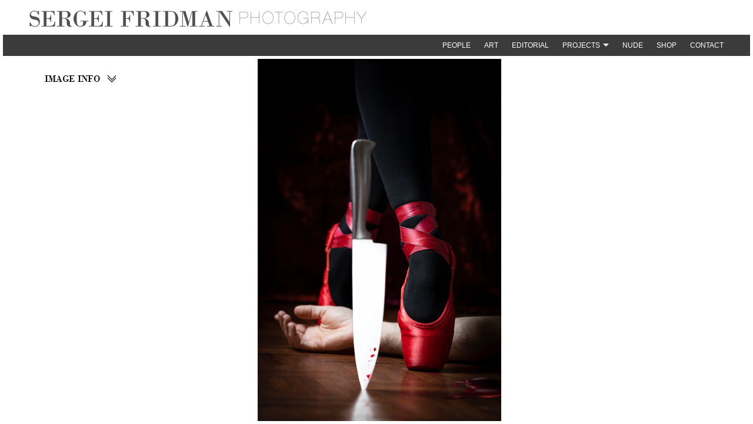

--- FILE ---
content_type: text/html; charset=UTF-8
request_url: https://sergeifridman.com/carmen/
body_size: 6124
content:
<!DOCTYPE html>
<html>
<head>	
	<meta http-equiv="Content-Type" content="text/html; charset=utf-8" />
	<meta name="viewport" content="width=device-width, initial-scale=1.0, user-scalable=no">
	
	<link rel="shortcut icon" href="https://sergeifridman.com/wp-content/themes/sergeifridman/images/favicon.ico" />
	<link type="text/css" rel="stylesheet" href="https://sergeifridman.com/wp-content/themes/sergeifridman/style.css?11">
  
	<meta name='robots' content='index, follow, max-image-preview:large, max-snippet:-1, max-video-preview:-1' />

	<!-- This site is optimized with the Yoast SEO plugin v26.8 - https://yoast.com/product/yoast-seo-wordpress/ -->
	<title>Carmen - Sergei Fridman Photography</title>
	<link rel="canonical" href="https://sergeifridman.com/carmen/" />
	<meta property="og:locale" content="en_US" />
	<meta property="og:type" content="article" />
	<meta property="og:title" content="Carmen - Sergei Fridman Photography" />
	<meta property="og:url" content="https://sergeifridman.com/carmen/" />
	<meta property="og:site_name" content="Sergei Fridman Photography" />
	<meta property="article:published_time" content="2021-01-22T08:14:17+00:00" />
	<meta property="article:modified_time" content="2021-01-22T08:14:19+00:00" />
	<meta property="og:image" content="https://sergeifridman.com/wp-content/uploads/2021/01/MG_4598-1000x1500-1.jpg" />
	<meta property="og:image:width" content="1000" />
	<meta property="og:image:height" content="1500" />
	<meta property="og:image:type" content="image/jpeg" />
	<meta name="author" content="Sergei Fridman" />
	<meta name="twitter:card" content="summary_large_image" />
	<meta name="twitter:label1" content="Written by" />
	<meta name="twitter:data1" content="Sergei Fridman" />
	<script type="application/ld+json" class="yoast-schema-graph">{"@context":"https://schema.org","@graph":[{"@type":"Article","@id":"https://sergeifridman.com/carmen/#article","isPartOf":{"@id":"https://sergeifridman.com/carmen/"},"author":{"name":"Sergei Fridman","@id":"https://sergeifridman.com/#/schema/person/6777bd7c44430dcf6270e36d13b96685"},"headline":"Carmen","datePublished":"2021-01-22T08:14:17+00:00","dateModified":"2021-01-22T08:14:19+00:00","mainEntityOfPage":{"@id":"https://sergeifridman.com/carmen/"},"wordCount":1,"publisher":{"@id":"https://sergeifridman.com/#/schema/person/6777bd7c44430dcf6270e36d13b96685"},"image":{"@id":"https://sergeifridman.com/carmen/#primaryimage"},"thumbnailUrl":"https://sergeifridman.com/wp-content/uploads/2021/01/MG_4598-1000x1500-1.jpg","articleSection":["Art"],"inLanguage":"en-US"},{"@type":"WebPage","@id":"https://sergeifridman.com/carmen/","url":"https://sergeifridman.com/carmen/","name":"Carmen - Sergei Fridman Photography","isPartOf":{"@id":"https://sergeifridman.com/#website"},"primaryImageOfPage":{"@id":"https://sergeifridman.com/carmen/#primaryimage"},"image":{"@id":"https://sergeifridman.com/carmen/#primaryimage"},"thumbnailUrl":"https://sergeifridman.com/wp-content/uploads/2021/01/MG_4598-1000x1500-1.jpg","datePublished":"2021-01-22T08:14:17+00:00","dateModified":"2021-01-22T08:14:19+00:00","breadcrumb":{"@id":"https://sergeifridman.com/carmen/#breadcrumb"},"inLanguage":"en-US","potentialAction":[{"@type":"ReadAction","target":["https://sergeifridman.com/carmen/"]}]},{"@type":"ImageObject","inLanguage":"en-US","@id":"https://sergeifridman.com/carmen/#primaryimage","url":"https://sergeifridman.com/wp-content/uploads/2021/01/MG_4598-1000x1500-1.jpg","contentUrl":"https://sergeifridman.com/wp-content/uploads/2021/01/MG_4598-1000x1500-1.jpg","width":1000,"height":1500},{"@type":"BreadcrumbList","@id":"https://sergeifridman.com/carmen/#breadcrumb","itemListElement":[{"@type":"ListItem","position":1,"name":"Home","item":"https://sergeifridman.com/"},{"@type":"ListItem","position":2,"name":"Carmen"}]},{"@type":"WebSite","@id":"https://sergeifridman.com/#website","url":"https://sergeifridman.com/","name":"Sergei Fridman Photography","description":"best photograph in Tallinn","publisher":{"@id":"https://sergeifridman.com/#/schema/person/6777bd7c44430dcf6270e36d13b96685"},"potentialAction":[{"@type":"SearchAction","target":{"@type":"EntryPoint","urlTemplate":"https://sergeifridman.com/?s={search_term_string}"},"query-input":{"@type":"PropertyValueSpecification","valueRequired":true,"valueName":"search_term_string"}}],"inLanguage":"en-US"},{"@type":["Person","Organization"],"@id":"https://sergeifridman.com/#/schema/person/6777bd7c44430dcf6270e36d13b96685","name":"Sergei Fridman","image":{"@type":"ImageObject","inLanguage":"en-US","@id":"https://sergeifridman.com/#/schema/person/image/","url":"https://sergeifridman.com/wp-content/uploads/2022/11/Photo-signature-black.jpg","contentUrl":"https://sergeifridman.com/wp-content/uploads/2022/11/Photo-signature-black.jpg","width":1004,"height":650,"caption":"Sergei Fridman"},"logo":{"@id":"https://sergeifridman.com/#/schema/person/image/"},"url":"https://sergeifridman.com/author/sergei/"}]}</script>
	<!-- / Yoast SEO plugin. -->


<link rel="alternate" title="oEmbed (JSON)" type="application/json+oembed" href="https://sergeifridman.com/wp-json/oembed/1.0/embed?url=https%3A%2F%2Fsergeifridman.com%2Fcarmen%2F" />
<link rel="alternate" title="oEmbed (XML)" type="text/xml+oembed" href="https://sergeifridman.com/wp-json/oembed/1.0/embed?url=https%3A%2F%2Fsergeifridman.com%2Fcarmen%2F&#038;format=xml" />
<style id='wp-img-auto-sizes-contain-inline-css' type='text/css'>
img:is([sizes=auto i],[sizes^="auto," i]){contain-intrinsic-size:3000px 1500px}
/*# sourceURL=wp-img-auto-sizes-contain-inline-css */
</style>
<style id='wp-emoji-styles-inline-css' type='text/css'>

	img.wp-smiley, img.emoji {
		display: inline !important;
		border: none !important;
		box-shadow: none !important;
		height: 1em !important;
		width: 1em !important;
		margin: 0 0.07em !important;
		vertical-align: -0.1em !important;
		background: none !important;
		padding: 0 !important;
	}
/*# sourceURL=wp-emoji-styles-inline-css */
</style>
<style id='wp-block-library-inline-css' type='text/css'>
:root{--wp-block-synced-color:#7a00df;--wp-block-synced-color--rgb:122,0,223;--wp-bound-block-color:var(--wp-block-synced-color);--wp-editor-canvas-background:#ddd;--wp-admin-theme-color:#007cba;--wp-admin-theme-color--rgb:0,124,186;--wp-admin-theme-color-darker-10:#006ba1;--wp-admin-theme-color-darker-10--rgb:0,107,160.5;--wp-admin-theme-color-darker-20:#005a87;--wp-admin-theme-color-darker-20--rgb:0,90,135;--wp-admin-border-width-focus:2px}@media (min-resolution:192dpi){:root{--wp-admin-border-width-focus:1.5px}}.wp-element-button{cursor:pointer}:root .has-very-light-gray-background-color{background-color:#eee}:root .has-very-dark-gray-background-color{background-color:#313131}:root .has-very-light-gray-color{color:#eee}:root .has-very-dark-gray-color{color:#313131}:root .has-vivid-green-cyan-to-vivid-cyan-blue-gradient-background{background:linear-gradient(135deg,#00d084,#0693e3)}:root .has-purple-crush-gradient-background{background:linear-gradient(135deg,#34e2e4,#4721fb 50%,#ab1dfe)}:root .has-hazy-dawn-gradient-background{background:linear-gradient(135deg,#faaca8,#dad0ec)}:root .has-subdued-olive-gradient-background{background:linear-gradient(135deg,#fafae1,#67a671)}:root .has-atomic-cream-gradient-background{background:linear-gradient(135deg,#fdd79a,#004a59)}:root .has-nightshade-gradient-background{background:linear-gradient(135deg,#330968,#31cdcf)}:root .has-midnight-gradient-background{background:linear-gradient(135deg,#020381,#2874fc)}:root{--wp--preset--font-size--normal:16px;--wp--preset--font-size--huge:42px}.has-regular-font-size{font-size:1em}.has-larger-font-size{font-size:2.625em}.has-normal-font-size{font-size:var(--wp--preset--font-size--normal)}.has-huge-font-size{font-size:var(--wp--preset--font-size--huge)}.has-text-align-center{text-align:center}.has-text-align-left{text-align:left}.has-text-align-right{text-align:right}.has-fit-text{white-space:nowrap!important}#end-resizable-editor-section{display:none}.aligncenter{clear:both}.items-justified-left{justify-content:flex-start}.items-justified-center{justify-content:center}.items-justified-right{justify-content:flex-end}.items-justified-space-between{justify-content:space-between}.screen-reader-text{border:0;clip-path:inset(50%);height:1px;margin:-1px;overflow:hidden;padding:0;position:absolute;width:1px;word-wrap:normal!important}.screen-reader-text:focus{background-color:#ddd;clip-path:none;color:#444;display:block;font-size:1em;height:auto;left:5px;line-height:normal;padding:15px 23px 14px;text-decoration:none;top:5px;width:auto;z-index:100000}html :where(.has-border-color){border-style:solid}html :where([style*=border-top-color]){border-top-style:solid}html :where([style*=border-right-color]){border-right-style:solid}html :where([style*=border-bottom-color]){border-bottom-style:solid}html :where([style*=border-left-color]){border-left-style:solid}html :where([style*=border-width]){border-style:solid}html :where([style*=border-top-width]){border-top-style:solid}html :where([style*=border-right-width]){border-right-style:solid}html :where([style*=border-bottom-width]){border-bottom-style:solid}html :where([style*=border-left-width]){border-left-style:solid}html :where(img[class*=wp-image-]){height:auto;max-width:100%}:where(figure){margin:0 0 1em}html :where(.is-position-sticky){--wp-admin--admin-bar--position-offset:var(--wp-admin--admin-bar--height,0px)}@media screen and (max-width:600px){html :where(.is-position-sticky){--wp-admin--admin-bar--position-offset:0px}}
/*wp_block_styles_on_demand_placeholder:69719422b7f7a*/
/*# sourceURL=wp-block-library-inline-css */
</style>
<style id='classic-theme-styles-inline-css' type='text/css'>
/*! This file is auto-generated */
.wp-block-button__link{color:#fff;background-color:#32373c;border-radius:9999px;box-shadow:none;text-decoration:none;padding:calc(.667em + 2px) calc(1.333em + 2px);font-size:1.125em}.wp-block-file__button{background:#32373c;color:#fff;text-decoration:none}
/*# sourceURL=/wp-includes/css/classic-themes.min.css */
</style>
<link rel='stylesheet' id='contact-form-7-css' href='https://sergeifridman.com/wp-content/plugins/contact-form-7/includes/css/styles.css?ver=6.1.4' type='text/css' media='all' />
<link rel='stylesheet' id='wpa-css-css' href='https://sergeifridman.com/wp-content/plugins/honeypot/includes/css/wpa.css?ver=2.1.19' type='text/css' media='all' />
<script type="text/javascript" src="https://sergeifridman.com/wp-includes/js/jquery/jquery.min.js?ver=3.7.1" id="jquery-core-js"></script>
<script type="text/javascript" src="https://sergeifridman.com/wp-includes/js/jquery/jquery-migrate.min.js?ver=3.4.1" id="jquery-migrate-js"></script>
<script type="text/javascript" src="https://sergeifridman.com/wp-content/themes/sergeifridman/js/jquery.lazyload.js?ver=11" id="lazyload-js"></script>
<script type="text/javascript" src="https://sergeifridman.com/wp-content/themes/sergeifridman/js/jquery.validate.js?ver=11" id="jqueryvalidate-js"></script>
<script type="text/javascript" src="https://sergeifridman.com/wp-content/themes/sergeifridman/js/jquery.masonry.js?ver=11" id="jquerymasonry-js"></script>
<script type="text/javascript" id="sergeifridmanscript-js-extra">
/* <![CDATA[ */
var SERGEI = {"www_root":"https://sergeifridman.com","theme_root":"https://sergeifridman.com/wp-content/themes/sergeifridman"};
//# sourceURL=sergeifridmanscript-js-extra
/* ]]> */
</script>
<script type="text/javascript" src="https://sergeifridman.com/wp-content/themes/sergeifridman/js/script.js?ver=11" id="sergeifridmanscript-js"></script>
<link rel="https://api.w.org/" href="https://sergeifridman.com/wp-json/" /><link rel="alternate" title="JSON" type="application/json" href="https://sergeifridman.com/wp-json/wp/v2/posts/1475" /><link rel="EditURI" type="application/rsd+xml" title="RSD" href="https://sergeifridman.com/xmlrpc.php?rsd" />
<meta name="generator" content="WordPress 6.9" />
<link rel='shortlink' href='https://sergeifridman.com/?p=1475' />
		<style type="text/css" id="wp-custom-css">
			.page-content ul li {
	margin: 0 0 0 40px
}
.page-content ul li {
	list-style-type: disc;
}		</style>
		  
  <!-- Global site tag (gtag.js) - Google Analytics -->
  <script async src="https://www.googletagmanager.com/gtag/js?id=G-73HKHZ4410"></script>
  <script>
    window.dataLayer = window.dataLayer || [];
    function gtag(){dataLayer.push(arguments);}
    gtag('js', new Date());
    gtag('config', 'G-73HKHZ4410');
  </script>
</head>
<body class="wp-singular post-template-default single single-post postid-1475 single-format-standard wp-theme-sergeifridman">
<div id="wrap">
	<div id="header">
		<div class="logo">
			<a href="https://sergeifridman.com"><img src="https://sergeifridman.com/wp-content/themes/sergeifridman/images/sergei-fridman-photography.png" alt="Sergei Fridman Photography"></a>
		</div>
		<div class="menu"><ul id="menu-main-menu" class=""><li id="menu-item-208" class="menu-item menu-item-type-taxonomy menu-item-object-category menu-item-208"><a href="https://sergeifridman.com/category/people/">People</a></li>
<li id="menu-item-23" class="menu-item menu-item-type-taxonomy menu-item-object-category current-post-ancestor current-menu-parent current-post-parent menu-item-23"><a href="https://sergeifridman.com/category/art/">Art</a></li>
<li id="menu-item-776" class="menu-item menu-item-type-taxonomy menu-item-object-category menu-item-776"><a href="https://sergeifridman.com/category/editorial/">Editorial</a></li>
<li id="menu-item-27" class="menu-item menu-item-type-taxonomy menu-item-object-category menu-item-has-children menu-item-27"><a href="https://sergeifridman.com/category/projects/">Projects</a>
<ul class="sub-menu">
	<li id="menu-item-1174" class="menu-item menu-item-type-taxonomy menu-item-object-category menu-item-1174"><a href="https://sergeifridman.com/category/projects/nun/">in God we trust</a></li>
	<li id="menu-item-1271" class="menu-item menu-item-type-taxonomy menu-item-object-category menu-item-1271"><a href="https://sergeifridman.com/category/projects/danavir/">Danavir</a></li>
	<li id="menu-item-546" class="menu-item menu-item-type-taxonomy menu-item-object-category menu-item-546"><a href="https://sergeifridman.com/category/projects/car-show/">Car show</a></li>
	<li id="menu-item-32" class="menu-item menu-item-type-taxonomy menu-item-object-category menu-item-32"><a href="https://sergeifridman.com/category/projects/manor/">Manor</a></li>
	<li id="menu-item-33" class="menu-item menu-item-type-taxonomy menu-item-object-category menu-item-33"><a href="https://sergeifridman.com/category/projects/witch/">Witch</a></li>
</ul>
</li>
<li id="menu-item-26" class="menu-item menu-item-type-taxonomy menu-item-object-category menu-item-26"><a href="https://sergeifridman.com/category/nude/">Nude</a></li>
<li id="menu-item-1550" class="menu-item menu-item-type-taxonomy menu-item-object-category menu-item-1550"><a href="https://sergeifridman.com/category/shop/">Shop</a></li>
<li id="menu-item-34" class="menu-item menu-item-type-custom menu-item-object-custom menu-item-34"><a href="/#contact">Contact</a></li>
</ul></div>	</div><div id="photos" class="items">
					<div class="item w1">
			<div class="inner">
				<div class="thumb">
					<a href="https://sergeifridman.com/wp-content/uploads/2021/01/MG_4598-1000x1500-1.jpg"><img data-original="https://sergeifridman.com/wp-content/uploads/2021/01/MG_4598-1000x1500-1-305x415.jpg" src="https://sergeifridman.com/wp-content/themes/sergeifridman/images/placeholder-white.png" alt="" class="lazy" width="305" height="415"></a>
				</div>
				<div class="desc">
					<h4>Carmen</h4>
									</div>
			</div>
		</div>
			</div>
</div>
<script type="speculationrules">
{"prefetch":[{"source":"document","where":{"and":[{"href_matches":"/*"},{"not":{"href_matches":["/wp-*.php","/wp-admin/*","/wp-content/uploads/*","/wp-content/*","/wp-content/plugins/*","/wp-content/themes/sergeifridman/*","/*\\?(.+)"]}},{"not":{"selector_matches":"a[rel~=\"nofollow\"]"}},{"not":{"selector_matches":".no-prefetch, .no-prefetch a"}}]},"eagerness":"conservative"}]}
</script>
<script type="text/javascript" src="https://sergeifridman.com/wp-includes/js/dist/hooks.min.js?ver=dd5603f07f9220ed27f1" id="wp-hooks-js"></script>
<script type="text/javascript" src="https://sergeifridman.com/wp-includes/js/dist/i18n.min.js?ver=c26c3dc7bed366793375" id="wp-i18n-js"></script>
<script type="text/javascript" id="wp-i18n-js-after">
/* <![CDATA[ */
wp.i18n.setLocaleData( { 'text direction\u0004ltr': [ 'ltr' ] } );
//# sourceURL=wp-i18n-js-after
/* ]]> */
</script>
<script type="text/javascript" src="https://sergeifridman.com/wp-content/plugins/contact-form-7/includes/swv/js/index.js?ver=6.1.4" id="swv-js"></script>
<script type="text/javascript" id="contact-form-7-js-before">
/* <![CDATA[ */
var wpcf7 = {
    "api": {
        "root": "https:\/\/sergeifridman.com\/wp-json\/",
        "namespace": "contact-form-7\/v1"
    }
};
//# sourceURL=contact-form-7-js-before
/* ]]> */
</script>
<script type="text/javascript" src="https://sergeifridman.com/wp-content/plugins/contact-form-7/includes/js/index.js?ver=6.1.4" id="contact-form-7-js"></script>
<script type="text/javascript" src="https://sergeifridman.com/wp-content/plugins/honeypot/includes/js/wpa.js?ver=2.1.19" id="wpascript-js"></script>
<script type="text/javascript" id="wpascript-js-after">
/* <![CDATA[ */
wpa_field_info = {"wpa_field_name":"mrovdj8710","wpa_field_value":155683,"wpa_add_test":"no"}
//# sourceURL=wpascript-js-after
/* ]]> */
</script>
<script id="wp-emoji-settings" type="application/json">
{"baseUrl":"https://s.w.org/images/core/emoji/17.0.2/72x72/","ext":".png","svgUrl":"https://s.w.org/images/core/emoji/17.0.2/svg/","svgExt":".svg","source":{"concatemoji":"https://sergeifridman.com/wp-includes/js/wp-emoji-release.min.js?ver=6.9"}}
</script>
<script type="module">
/* <![CDATA[ */
/*! This file is auto-generated */
const a=JSON.parse(document.getElementById("wp-emoji-settings").textContent),o=(window._wpemojiSettings=a,"wpEmojiSettingsSupports"),s=["flag","emoji"];function i(e){try{var t={supportTests:e,timestamp:(new Date).valueOf()};sessionStorage.setItem(o,JSON.stringify(t))}catch(e){}}function c(e,t,n){e.clearRect(0,0,e.canvas.width,e.canvas.height),e.fillText(t,0,0);t=new Uint32Array(e.getImageData(0,0,e.canvas.width,e.canvas.height).data);e.clearRect(0,0,e.canvas.width,e.canvas.height),e.fillText(n,0,0);const a=new Uint32Array(e.getImageData(0,0,e.canvas.width,e.canvas.height).data);return t.every((e,t)=>e===a[t])}function p(e,t){e.clearRect(0,0,e.canvas.width,e.canvas.height),e.fillText(t,0,0);var n=e.getImageData(16,16,1,1);for(let e=0;e<n.data.length;e++)if(0!==n.data[e])return!1;return!0}function u(e,t,n,a){switch(t){case"flag":return n(e,"\ud83c\udff3\ufe0f\u200d\u26a7\ufe0f","\ud83c\udff3\ufe0f\u200b\u26a7\ufe0f")?!1:!n(e,"\ud83c\udde8\ud83c\uddf6","\ud83c\udde8\u200b\ud83c\uddf6")&&!n(e,"\ud83c\udff4\udb40\udc67\udb40\udc62\udb40\udc65\udb40\udc6e\udb40\udc67\udb40\udc7f","\ud83c\udff4\u200b\udb40\udc67\u200b\udb40\udc62\u200b\udb40\udc65\u200b\udb40\udc6e\u200b\udb40\udc67\u200b\udb40\udc7f");case"emoji":return!a(e,"\ud83e\u1fac8")}return!1}function f(e,t,n,a){let r;const o=(r="undefined"!=typeof WorkerGlobalScope&&self instanceof WorkerGlobalScope?new OffscreenCanvas(300,150):document.createElement("canvas")).getContext("2d",{willReadFrequently:!0}),s=(o.textBaseline="top",o.font="600 32px Arial",{});return e.forEach(e=>{s[e]=t(o,e,n,a)}),s}function r(e){var t=document.createElement("script");t.src=e,t.defer=!0,document.head.appendChild(t)}a.supports={everything:!0,everythingExceptFlag:!0},new Promise(t=>{let n=function(){try{var e=JSON.parse(sessionStorage.getItem(o));if("object"==typeof e&&"number"==typeof e.timestamp&&(new Date).valueOf()<e.timestamp+604800&&"object"==typeof e.supportTests)return e.supportTests}catch(e){}return null}();if(!n){if("undefined"!=typeof Worker&&"undefined"!=typeof OffscreenCanvas&&"undefined"!=typeof URL&&URL.createObjectURL&&"undefined"!=typeof Blob)try{var e="postMessage("+f.toString()+"("+[JSON.stringify(s),u.toString(),c.toString(),p.toString()].join(",")+"));",a=new Blob([e],{type:"text/javascript"});const r=new Worker(URL.createObjectURL(a),{name:"wpTestEmojiSupports"});return void(r.onmessage=e=>{i(n=e.data),r.terminate(),t(n)})}catch(e){}i(n=f(s,u,c,p))}t(n)}).then(e=>{for(const n in e)a.supports[n]=e[n],a.supports.everything=a.supports.everything&&a.supports[n],"flag"!==n&&(a.supports.everythingExceptFlag=a.supports.everythingExceptFlag&&a.supports[n]);var t;a.supports.everythingExceptFlag=a.supports.everythingExceptFlag&&!a.supports.flag,a.supports.everything||((t=a.source||{}).concatemoji?r(t.concatemoji):t.wpemoji&&t.twemoji&&(r(t.twemoji),r(t.wpemoji)))});
//# sourceURL=https://sergeifridman.com/wp-includes/js/wp-emoji-loader.min.js
/* ]]> */
</script>
<div id="scroll-up"></div>
<script type="text/javascript">
/* <![CDATA[ */
var google_conversion_id = 968730569;
var google_conversion_language = "en";
var google_conversion_format = "3";
var google_conversion_color = "ffffff";
var google_conversion_label = "LF22CKLCwFwQyc_2zQM";
var google_remarketing_only = false;
/* ]]> */
</script>
<script type="text/javascript"
src="//www.googleadservices.com/pagead/conversion.js">
</script>
<noscript>
<div style="display:inline;">
<img height="1" width="1" style="border-style:none;" alt=""
src="//www.googleadservices.com/pagead/conversion/968730569/?label=LF22CKLCwFwQyc_2zQM&amp;guid=ON&amp;script=0"/>
</div>
</noscript>
</body>
</html>

--- FILE ---
content_type: text/css
request_url: https://sergeifridman.com/wp-content/themes/sergeifridman/style.css?11
body_size: 2789
content:
/*
Theme Name: Sergei Fridman Photography
Author: Sergei Fridman
Author URI: http://sergeifridman.com
Version: 2.0
*/

@font-face {
	font-family: 'BodoniBT';
	src: url('fonts/bodoni.eot');
	src: url('fonts/bodoni.eot?#iefix') format('embedded-opentype'),
		url('fonts/bodoni.woff') format('woff'),
		url('fonts/bodoni.ttf') format('truetype'),
		url('fonts/bodoni.svg#bodoni_btroman') format('svg');
	font-weight: normal;
	font-style: normal;
}

html{color:#000;}
body,div,dl,dt,dd,ul,ol,li,h1,h2,h3,h4,h5,h6,pre,code,form,fieldset,legend,input,textarea,p,blockquote,th,td{margin:0;padding:0;}
table{border-collapse:collapse;border-spacing:0;}
fieldset,img{border:0;}
address,caption,cite,code,dfn,em,strong,th,var{font-style:normal;font-weight:normal;}
li{list-style:none;}
caption,th{text-align:left;}
h1,h2,h3,h4,h5,h6{font-size:100%;font-weight:normal}
q:before,q:after{content:'';}
abbr,acronym {border:0;font-variant:normal;}
sup {vertical-align:top;}
sub {vertical-align:bottom;}
input,textarea,select{font-family:inherit;font-size:inherit;font-weight:inherit;}
img { vertical-align: top; }
strong { font-weight: bold; }
em { font-style: italic;}
.clear {clear: both;}
* { outline: 0;  outline-color: transparent; outline-style: none; outline-width: 0; }

body {
	background: #fff;
	color: #000;
	font: 13px/20px Arial, sans-serif;
	overflow-y: scroll;
}

a {
	color: #535353;
	text-decoration: none;
}

a:hover {
	text-decoration: underline;
}

a span {
	cursor: pointer;
}

input, textarea, button {
	font: 16px/20px Arial, sans-serif;
	background: #fff;
	color: #000;
}

img, object, embed, iframe {
	vertical-align: top;
}

#wrap {
	padding: 95px 0 5px;
}

#header {
	background: #fff;
	left: 0;
	padding: 0 0 5px;
	position: fixed;
	top: 0;
	width: 100%;
	z-index: 103;
}

body.admin-bar #header {
	top: 28px;
}

#header .logo {
	background: #fff;
	margin: 0 5px;
	padding: 18px 0 0 45px;
	height: 41px;
}

.menu {
	background: #3b3b3b;
	font-size: 12px;
	height: 36px;
	margin: 0 5px;
	padding: 0 45px 0 0;
	text-align: right;
	white-space: nowrap;
}

.menu ul,
.menu li {
	display: inline;
	margin: 0;
	padding: 0;
}

.menu li {
	position: relative;
}

.menu a {
	color: #fff;
	display: inline-block;
	height: 36px;
	line-height: 36px;
	margin: 0 0 0 20px;
	text-transform: uppercase;
}

.menu .items-parent a {
	background: url(images/menu-arrow.png) no-repeat 100% 15px;
	padding: 0 15px 0 0;
}

.menu ul ul {
	background: #3b3b3b;
	display: none;
	left: 0;
	position: absolute;
	padding: 5px 0;
	text-align: left;
	top: 25px;
	width: 140px;
}

.menu li:hover ul {
	display: block;
}

.menu li li {
	float: none;
	display: block;
	margin: 0;
	padding: 0 0 0 20px;
}

.menu .items-parent li a {
	background: none;
	display: block;
	height: auto;
	min-height: 26px;
	line-height: 26px;
	margin: 0;
	padding: 0;
}

#photos {
	margin: auto;
}

.grid-sizer {
	width: 200px;
}

.item {
	cursor: pointer;
	height: 270px;
	overflow: hidden;
	width: 200px;
}

.item.w2 {
	width: 400px;
}

.item .inner {
	background: no-repeat 50% 50%;
	background-size: cover;
	height: 260px;
	overflow: hidden;
	position: relative;
	margin: 10px 5px 0;
}

.item.w2 .inner {
}

.item img {
	height: auto;
	width: 100%;
}

.item .desc {
	background: rgba(0, 0, 0, .7);
	background: url(images/desc-bg.png) repeat 0 0;
	bottom: 0;
	color: #fff;
	opacity: 0;
	position: absolute;
	-webkit-transition-duration: .5s;
	transition-duration: .5s;
	transition-timing-function: ease-out;
	width: 100%;
}

.item:hover .desc {
	opacity: 1;
}

.item .desc a {
	color: #fff;
}

.item .desc a:hover {
	text-decoration: none;
}

.item .desc h4 {
	border-bottom: 1px solid #fff;
	font-size: 18px;
	font-weight: bold;
	line-height: 22px;
	margin: 0 15px;
	max-width: 520px;
	padding: 25px 0 8px;
}

.item .desc p {
	margin: 0 15px;
	max-width: 520px;
	padding: 10px 0 20px;
}

#overlay {
	background: #fff;
	border-bottom: 5px solid #fff;
	display: none;
	height: 100%;
	left: 5px;
	position: fixed;
	top: 95px;
	width: 100%;
	overflow: hidden;
	z-index: 100;
}

#overlay .browse {
	background: rgba(255, 255, 255, .8) url(images/big-arrows.png) no-repeat 0 0;
	cursor: pointer;
	height: 60px;
	left: 5%;
	margin: -30px 0 0;
	position: absolute;
	top: 50%;
	width: 60px;
	z-index: 100;
	-webkit-transform: scale(.8);
	-ms-transform: scale(.8);
	-o-transform: scale(.8);
	transform: scale(.8);
}

#overlay .browse.next {
	background-position: 0 -70px;
	left: auto;
	right: 5%;
}

body.single #overlay .browse,
body.single #overlay .close {
	display: none !important;
}

.big-image {
	background: url(images/loading.gif) no-repeat 50% 50%;
	height: 100%;
	text-align: center;
}

.big-image img {
	height: 100%;
	display: none;
	width: auto;
}

.image-info {
	left: 0;
	position: absolute;
	top: 0;
	width: 100%;
	z-index: 101;
}

body.admin-bar .image-info {
	top: 28px;
}

.image-info .label {
	background: rgba(255, 255, 255, .8) url(images/image-info-arrow.png) no-repeat 178px 10px;
	cursor: pointer;
	font: 16px/35px 'BodoniBT', serif;
	height: 34px;
	margin: 22px 0 0;
	padding: 0 45px 0 0;
	width: 165px;
	text-align: right;
	text-transform: uppercase;
}

.image-info.expanded .label {
	background-position: 178px -240px;
}

.image-info .content {
	background: rgba(255, 255, 255, .8);
	color: #000;
	display: none;
	line-height: 24px;
	padding: 0;
	width: auto;
}

.image-info .inner {
	width: 900px;
}

.image-info h4 {
	border-bottom: 1px solid #000;
	font-size: 22px;
	font-weight: bold;
	line-height: 26px;
	margin: 0 15px;
	padding: 25px 0 8px;
}

.image-info .content p {
	margin: 0 15px;
	padding: 10px 0 20px;
}

#overlay .close {
	background: rgba(255, 255, 255, .8) url(images/big-close-arrow.png) no-repeat 15px 10px;
	cursor: pointer;
	font: 16px/35px 'BodoniBT', serif;
	height: 34px;
	padding: 0 0 0 38px;
	position: absolute;
	right: 5px;
	top: 22px;
	width: 180px;
	z-index: 102;
	text-transform: uppercase;
}

body.admin-bar #overlay .close {
	top: 56px;
}

#home .section {
	max-width: 1860px;
}

#home .section .inner {
	background: no-repeat 55% 0;
	height: 790px;
	max-width: 1890px;
	margin: 5px;
}

@media only screen and (min-width: 1893px) {
	#home .section,
	#home .section .inner {
		max-width: none;
	}

	#home .section .inner {
		background-size: cover;
	}

	#home .section-about .inner {
		background-position: 0 0;
	}
}

#home .section-about .inner {
	background-attachment: fixed;
	overflow: hidden;
}

#home .section-contact .inner {
	height: 790px;
	margin-bottom: 0;
}

.content {
	color: #fff;
	font: 14px/30px 'Helvetica Neue', 'Helvetica', Arial, sans-serif;
	padding: 0 0 0 5%;
	width: 40%;
}

.content h2 {
	font: 40px/44px 'BodoniBT', serif;
	padding: 145px 0 0;
	text-transform: uppercase;
}

.content p {
	margin: 30px 0 0;
}

.section-contact .content {
	color: #020202;
	font-size: 16px;
	line-height: 20px;
}

.section-contact .content a {
	color: #020202;
}

.contact-form {
	margin: 30px 0 0;
}

.form-item {
	margin: 15px 0;
}

.form-text,
textarea {
	background: #fff;
	border: 0;
	height: 20px;
	resize: none;
	padding: 5px;
	width: 90%;
}

textarea {
	height: 300px;
}

.form-text.error,
textarea.error {
	background: #fff7fc;
}

label.error {
	display: none !important;
}

.form-actions {
	text-align: right;
	width: 90%;
}

.form-submit,
.section-contact .content a.form-submit {
	background: #000;
/*	-moz-border-radius: 10px;
	-o-border-radius: 10px;
	-webkit-border-radius: 10px;
	border-radius: 10px;*/
	color: #fff;
	display: inline-block;
	height: 32px;
	line-height: 31px;
	margin: 0 0 0 0;
	text-transform: lowercase;
	text-align: center;
	width: 100px;
}

#thanks {
	display: none;
}

.mobile,
.collapse-menu {
	display: none;
}

#scroll-up {
	background: rgba(255, 255, 255, .8) url(images/scroll-up-smaller.png) no-repeat 50% 8px;
	bottom: 0;
	cursor: pointer;
	height: 0;
	left: 0;
	overflow: hidden;
	position: fixed;
	width: 100%;
	z-index: 100;
}

#scroll-up.visible {
	height: 42px;
}

@media only screen and (min-width: 769px) and (max-width: 980px) {

}

@media only screen and (min-width: 601px) and (max-width: 768px) {

}

@media only screen and (max-width: 600px) {
	body {
		font: 12px/16px Arial,sans-serif
	}

	#wrap {
		padding: 0 0 5px;
	}

	#header {
		position: relative;
		padding: 0;
	}

	#header .logo {
		height: auto;
		margin: 0;
		padding: 10px 10px 5px;
	}

	#header .logo img {
		width: 90%;
		max-width: 400px;
	}

	.menu {
		background: #383838;
		font-size: 10px;
		height: 35px;
		line-height: 35px;
		margin: 0;
		padding: 0;
		position: relative;
		text-align: left;
		white-space: nowrap;
	}

	.collapse-menu {
		color: #fff;
		display: block;
		padding: 0 0 0 18px;
		text-transform: uppercase;
	}

	.collapse-menu span {
		display: inline-block;
		vertical-align: top;
	}

	.collapse-menu span.label {
		margin: 0 10px 0 0;
	}

	.collapse-menu span.current {
		margin: 0 0 0 10px;
	}

	.collapse-menu span.arrow {
		background: url(images/menu-collapse.png) no-repeat 100% 50%;
		height: 35px;
		-webkit-transition-duration: 0.3s;
		transition-duration: 0.3s;
		width: 7px;
	}

	.menu.expanded .collapse-menu span.arrow {
		-webkit-transform: rotate(90deg);
		-moz-transform: rotate(90deg);
		-ms-transform: rotate(90deg);
		-o-transform: rotate(90deg);
		transform: rotate(90deg);
	}

	.menu ul {
		background: none;
		display: block;
		position: absolute;
		left: 0;
		top: 35px;
		width: 100%;
	}

	.menu li {
		display: none;
		padding: 0 0 0 18px;
	}

	.menu li li {
		padding: 0;
	}

	.menu.expanded li {
		display: block;
	}

	.menu ul ul {
		background: none;
		display: block;
		left: auto;
		padding: 0;
		position: relative;
		top: auto;
		width: auto;
	}

	.menu li li {
		padding: 0;
	}

	.menu a,
	.menu li a,
	.menu .items-parent li a {
		background: #383838;
		border-top: 1px solid #000;
		border-bottom: 1px solid #4d4d4d;
		display: block;
		height: 30px;
		line-height: 30px;
		margin: 0;
		padding: 0 13px;
		width: 104px;
	}

	.menu .items-parent a {
		display: none;
	}

	.menu .items-parent li a {
		display: block;
	}

	.menu .item-last {
		display: block;
		position: absolute;
		right: 0;
		top: -35px;
	}

	.menu .item-last a {
		border: 0;
		height: 35px;
		line-height: 35px;
		padding: 0 15px 0 10px;
		width: auto;
	}

	.item,
	.item.w2 {
		width: 100%;
		height: auto;
	}

	.item .inner {
		height: auto;
		margin-top: 5px
	}

	.item img {
		height: auto;
		width: 100%;
	}

	.item .desc {
		display: none;
	}

	#home .section {
		display: none;
	}

	#home .mobile {
		background: no-repeat 0 0;
		-webkit-background-size: cover;
		background-size: cover;
		display: block;
		height: 420px;
		border: 5px solid #fff;
		border-bottom: 0;
	}

	#home .mobile .content p {
		margin: 0;
	}

	#home .mobile .content {
		color: #fff;
		font: 14px/18px 'Helvetica Neue', 'Helvetica', Arial, sans-serif;
		padding: 60px 0 0 10px;
		width: 70%;
	}

	#home .mobile a {
		color: #fff;
	}

	.mobile .contacts {
		font-size: 20px;
		line-height: 30px;
		padding: 0 10px 10px;
	}

	.mobile .about {
		background: rgba(0, 0, 0, .7);
		border-top: 1px solid rgba(255, 255, 255, .7);
		padding: 10px 12px 12px;
	}

}


--- FILE ---
content_type: application/javascript
request_url: https://sergeifridman.com/wp-content/themes/sergeifridman/js/script.js?ver=11
body_size: 1618
content:
jQuery(function($){
	$('.menu ul ul').parent('li').addClass('items-parent');
	$('.menu .items-parent').each(function(i){
		$(this).find('a').eq(0).click(function(e){
			e.preventDefault();
		});
	});

	if($(window).width() > 600) {
		var $container = $('#photos');
		var msnry = $container.masonry({
			columnWidth: 200,
			itemSelector: '.item',
			gutter: 0,
			isFitWidth: true
		});
	}

	setTimeout(function(){
		$("img.lazy").lazyload();
	}, 500);

	$(window)
		.scroll(function(){
			if($('body').hasClass('page')) {
				scrollAbout();
			} else {
				if(window.scrollY + window.innerHeight > window.innerHeight) {
					$('#scroll-up').stop().animate({ height: 42 });
				} else {
					$('#scroll-up').stop().animate({ height: 0 });
				}
			}
		})
		.resize(function(){
			$('.section-contact .inner').css({
				'min-height': window.innerHeight - 100,
				'background-size': 'cover'
			});
		})
		.trigger('resize');
	
	$('#scroll-up').click(function(e){
		e.preventDefault();
		$('body, html').animate({
			scrollTop: 0
		});
	});

	var window_width = $(window).width();
	$(window).resize(function(){
		window_width = $(window).width();
		var bg_pos_x = window_width > 1893 ? 0 : 55 + '%';
		$('#about .inner').css({
			'background-position' : bg_pos_x + ' 0'
		});
	});

	function scrollAbout(){
		scrollPos = $(this).scrollTop();
		$('#about .content').css({
			'margin-top' : -(scrollPos / 3) + 'px',
			'opacity' : 1 - (scrollPos / 300)
		});
		var bg_pos_x = window_width > 1893 ? 0 : 55 + '%';
		$('#about .inner').css({
			'background-position' : bg_pos_x + ' ' + (-scrollPos / 4) + 'px'
		});
	}
	
	$('.item').click(function(e){
		e.preventDefault();
		$(this).addClass('active').siblings('.item').removeClass('active');
		var img_url = $(this).find('a').attr('href');
		if($(window).width() > 480) {
			image_info = $(this).find('.desc').html();
			showBig(img_url, image_info);
		}
		e.stopPropagation();
	});
	
	function showBig(img_url, image_info) {
		var $overlay = $('<div id="overlay"/>'),
		$big_image = $('<div class="big-image"/>');

		try {
			ga('send', 'pageview', img_url);
		} catch(e){}
		
		var img = new Image();
		$(img).load(function(){
			var $img = $('<img src="' + img_url + '"/>');
			$big_image.append($img);
			$img.fadeIn();
		});
		$(img).attr('src', img_url);
		
		// $overlay.append($close);
		$overlay.append($big_image);
		$('body')
			.append($overlay);
		$overlay.css({
			height: $(window).height() - 100
		});

		//Image info
		$overlay.append('<div class="image-info collapsed"><div class="content"><div class="inner">' + image_info + '</div></div><div class="label">' + 'Image info' + '</div></div>');

		//Close
		$overlay.append('<div class="close">Back to gallery</div>');

		//Navigate
		$overlay.append('<div class="prev browse"></div><div class="next browse"></div>');

		$('body').addClass('big-image-active');

		$overlay.fadeIn();
	}

	if($('body').hasClass('single')) {
		$('.item').eq(0).trigger('click');
	}

	$('body').on('click', '#overlay .browse', function(e){
		e.preventDefault();
		$('#overlay .browse').hide();

		if($(this).hasClass('next')) {
			var $next = $('#photos .item.active').next('.item');
			if($next.length == 0) {
				$next = $('#photos .item').eq(0);
			}
			$('#photos .item.active').removeClass('active');
			$next.addClass('active');
		} else {
			var $next = $('#photos .item.active').prev('.item');
			if($next.length == 0) {
				$next = $('#photos .item:last').eq(0);
			}
			$('#photos .item.active').removeClass('active');
			$next.addClass('active');
		}

		var $image_info = $('.image-info');
		$image_info.removeClass('expanded');
		$image_info.find('.content').slideUp(function(){
			$(this).find('.inner').html($next.find('.desc').html());
		});

		$('.big-image img').fadeOut(function(){
			$(this).remove();
			var img_url = $next.find('a').attr('href');
			try {
				ga('send', 'pageview', img_url);
			} catch(e){}

			var $big_image = $('.big-image');

			var img = new Image();
			$(img).load(function(){
				var $img = $('<img src="' + img_url + '"/>');
				$big_image.append($img);
				$img.fadeIn();
				$('#overlay .browse').show();
			});
			$(img).attr('src', img_url);

		});

	});

	$('body').on('click', '.image-info .label', function(e){
		e.preventDefault();
		var $image_info = $(this).parents('.image-info');
		$image_info.toggleClass('expanded');
		$image_info.find('.content').slideToggle();
	});

	$('body').on('click', '#overlay .close', function(e){
		e.preventDefault();
		$('#overlay').fadeOut(function(){
			$(this).remove();
		});
	});

	$('.form-submit').click(function(e){
		e.preventDefault();
		$(this).parents('form').trigger('submit');
	});

	$('.contact-form form').validate({
		submitHandler: function(form) {
			if($(form).hasClass('done')) {
				return false;
			}

			$(form).addClass('done');

			$(form).fadeOut(function(){
				var form_url = $(this).attr('action'),
				form_data = $(this).serialize();
				
				$.post(form_url, form_data, function(r){
					$('#thanks').fadeIn();
				});
			});
			return false;
		}
	});

	var current_menu_item = '';
	if($('.current-menu-item').length > 0) {
		var current_text = $('.current-menu-item').eq(0).text();
		if(current_text == 'Contact') {
			current_text = ' ';
		}
		current_menu_item = '<span class="current">' + current_text + '</span>';
	}

	$('.menu li:last').addClass('item-last');
	var $collapse_menu = $('<div class="collapse-menu"><span class="label">Menu</span><span class="arrow">&nbsp;</span>' + current_menu_item + '</div>');
	$('.menu').append($collapse_menu);
	$collapse_menu.click(function(e){
		e.preventDefault();
		$(this).parents('.menu').toggleClass('expanded');
	});

});
